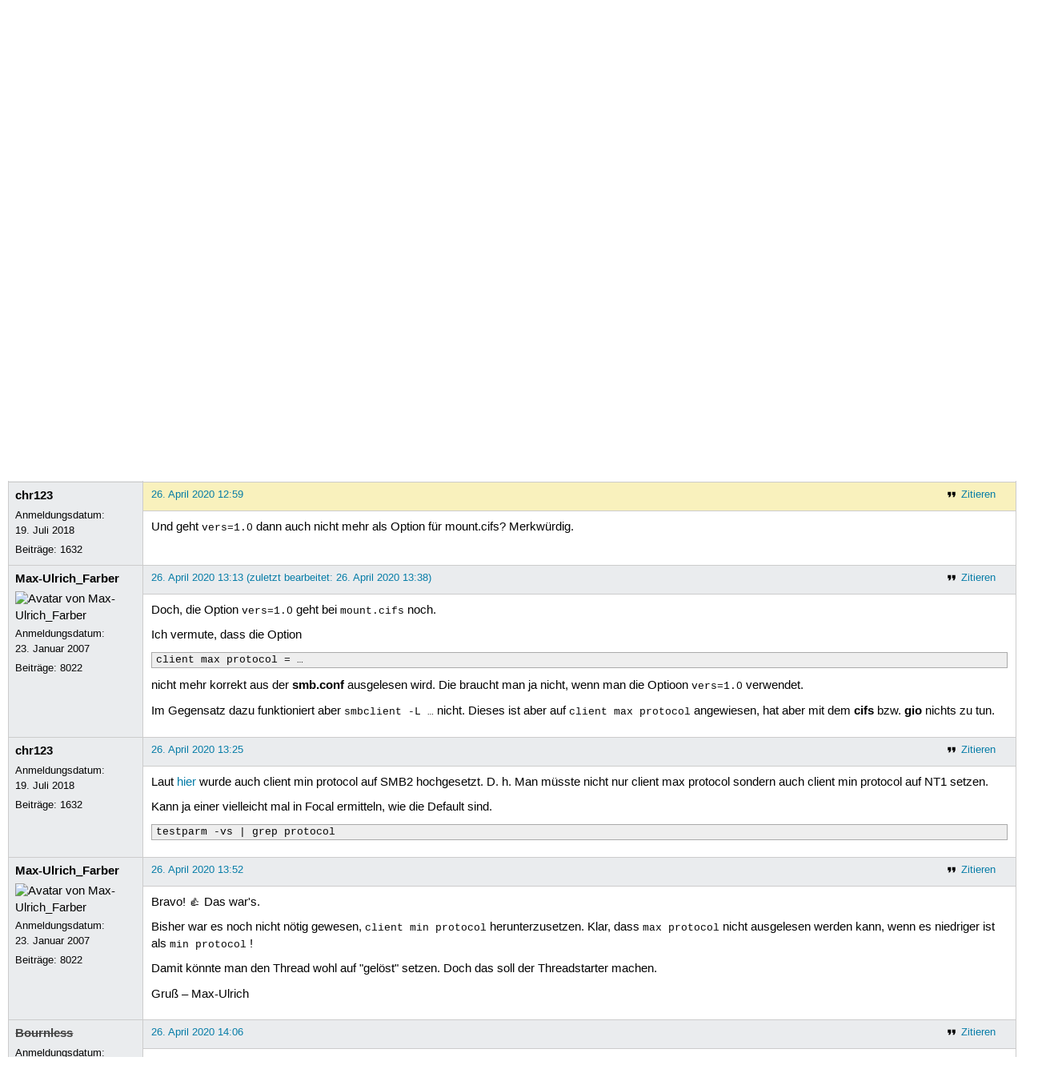

--- FILE ---
content_type: text/html; charset=utf-8
request_url: https://forum.ubuntuusers.de/topic/ubuntu-20-04-mag-nicht-mehr-fritzbox-samba/2/
body_size: 5440
content:





<!DOCTYPE html>
<html lang="de-de"
      >
  <head>
    <meta http-equiv="Content-Type" content="text/html; charset=utf-8">
    <meta name="viewport" content="width=device-width, initial-scale=1.0">

    <title>
      
  
  
    
  
    
  
    
  
    
  

  Ubuntu 20.04 mag nicht mehr Fritzbox-Samba › Serverdienste und Dateifreigaben im Netzwerk › Fortgeschrittene Themen › Forum › ubuntuusers.de

    </title>
    
      
      
      
        <link rel="stylesheet"  href="https://static-cdn.ubuntu-de.org/style/main.css?v=1.52.4">
      
        <link rel="stylesheet"  href="https://static-cdn.ubuntu-de.org/style/markup.css?v=1.52.4">
      
        <link rel="stylesheet"  href="https://static-cdn.ubuntu-de.org/style/forum.css?v=1.52.4">
      
        <link rel="stylesheet"  href="https://static-cdn.ubuntu-de.org/style/highlight.css?v=1.52.4">
      

      <link rel="stylesheet"  href="https://static-cdn.ubuntu-de.org/style/print.css?v=1.52.4" media="print">

      

      <link rel="stylesheet"  href="https://media-cdn.ubuntu-de.org/linkmap/linkmap-a9afd4e6ceecdf59278365d77ddeab91.css">

      
        <link rel="alternate" href="https://forum.ubuntuusers.de/feeds/topic/ubuntu-20-04-mag-nicht-mehr-fritzbox-samba/title/20/" title="Ubuntu 20.04 mag nicht mehr Fritzbox-Samba - Überschriften" type="application/atom+xml">
      
        <link rel="alternate" href="https://forum.ubuntuusers.de/feeds/topic/ubuntu-20-04-mag-nicht-mehr-fritzbox-samba/short/20/" title="Ubuntu 20.04 mag nicht mehr Fritzbox-Samba - Einleitung" type="application/atom+xml">
      
        <link rel="alternate" href="https://forum.ubuntuusers.de/feeds/topic/ubuntu-20-04-mag-nicht-mehr-fritzbox-samba/full/20/" title="Ubuntu 20.04 mag nicht mehr Fritzbox-Samba - Komplett" type="application/atom+xml">
      
      <link rel="shortcut icon" href="https://static-cdn.ubuntu-de.org/img/favicon.ico">
      <meta name="theme-color" content="#2b2929">

      
          
            <link rel="prev" href="https://forum.ubuntuusers.de/topic/ubuntu-20-04-mag-nicht-mehr-fritzbox-samba/">
          

          
            <link rel="next" href="https://forum.ubuntuusers.de/topic/ubuntu-20-04-mag-nicht-mehr-fritzbox-samba/3/">
          
      

    
  </head>
  <body>
  <nav class="navi_global">
    <a href="#main" class="skip-link">Zum Hauptinhalt springen</a>
    <a href="#sidebar" class="skip-link">Zur Seitenleiste springen</a>

    <a href="https://www.centron.de/" class="sponsor_link" target="_blank">
      hosted by <img src="https://static-cdn.ubuntu-de.org/img/Centron_Logo_white.svg" alt="centron">
    </a>
    <a href="https://verein.ubuntu-de.org/">
      <img src="https://static-cdn.ubuntu-de.org/img/ubuntu-logo-set-web-svg/SVG_small_use/ubuntu_white_hex_su-ubuntu_Deutschland_eV-no_font.svg"
           alt="ubuntu Deutschland e.V. Logo">
    </a>

      <ul>
        <li>
          <noscript>
            <strong class="nojs error">Bitte aktiviere JavaScript!</strong>
          </noscript>
        </li>
        
          <li>
            <a href="https://ubuntuusers.de/login/?next=https%3A%2F%2Fforum.ubuntuusers.de%2Ftopic%2Fubuntu-20-04-mag-nicht-mehr-fritzbox-samba%2F2%2F" id="login_link">
              Anmelden
            </a>
          </li>
          <li>
            <a href="https://ubuntuusers.de/register/">
              Registrieren
            </a>
          </li>
        
      </ul>
  </nav>

    <header class="header">
      <h1><a href="/"><span>ubuntuusers.de</span></a></h1>
      <ul class="tabbar">
        
          <li class="portal" >
            <a href="https://ubuntuusers.de/">Portal</a>
          </li>
        
          <li class="forum" aria-current="page">
            <a href="https://forum.ubuntuusers.de/">Forum</a>
          </li>
        
          <li class="wiki" >
            <a href="https://wiki.ubuntuusers.de/">Wiki</a>
          </li>
        
          <li class="ikhaya" >
            <a href="https://ikhaya.ubuntuusers.de/">Ikhaya</a>
          </li>
        
          <li class="planet" >
            <a href="https://planet.ubuntuusers.de/">Planet</a>
          </li>
        
        <li class="community">
          <a href="https://wiki.ubuntuusers.de/Mitmachen/">Mitmachen</a>
        </li>
      </ul>
    </header>

        

        
        <form method="GET" action="https://duckduckgo.com/" class="search" name="searchsys" data-active-app="forum">
          <div>
            <input type="text" size="40" name="keyword" class="search_query">
            <input type="hidden" name="q">

            
            <input type="hidden" name="kam" value="osm">
            <input type="hidden" name="kj" value="F4AA90">
            <input type="hidden" name="ka" value="Ubuntu">

            <input type="submit" value="Suche" class="search_submit">

            <a href="https://wiki.ubuntuusers.de/Suchfunktion/">via DuckDuckGo</a>
          </div>
        </form>

        
  <div class="dropdown">
    <ul class="dropdown">
      <li>
        <span>Filter</span>
      </li>
      <li>
        <ul>
            <li>
              <a href="https://forum.ubuntuusers.de/newposts/">Neue Beiträge</a>
              <a href="https://forum.ubuntuusers.de/newposts/serverdienste/" class="limited">nur hier</a>
            </li>
            <li>
              <a href="https://forum.ubuntuusers.de/unanswered/">Unbeantwortete Themen</a>
              <a href="https://forum.ubuntuusers.de/unanswered/serverdienste/" class="limited">nur hier</a>
            </li>
            <li>
              <a href="https://forum.ubuntuusers.de/unsolved/">Ungelöste Themen</a>
              <a href="https://forum.ubuntuusers.de/unsolved/serverdienste/" class="limited">nur hier</a>
            </li>
            <li>
              <a href="https://forum.ubuntuusers.de/last24/">24 Stunden</a>
              <a href="https://forum.ubuntuusers.de/last24/serverdienste/" class="limited">nur hier</a>
            </li>
            <li>
              <a href="https://forum.ubuntuusers.de/last12/">12 Stunden</a>
              <a href="https://forum.ubuntuusers.de/last12/serverdienste/" class="limited">nur hier</a>
            </li>
            <li>
              <a href="https://forum.ubuntuusers.de/last6/">6 Stunden</a>
              <a href="https://forum.ubuntuusers.de/last6/serverdienste/" class="limited">nur hier</a>
            </li>
          
        </ul>
      </li>
    </ul>
  </div>

  <div class="pathbar_extension">
    
    
  </div>


      <nav aria-label="Brotkrumennavigation oben" class="breadcrumb -top">
        
          <ol>
            
              <li><a 
                     href="https://forum.ubuntuusers.de/">Forum</a></li>
            
              <li><a 
                     href="https://forum.ubuntuusers.de/category/fortgeschritten/">Fortgeschrittene Themen</a></li>
            
              <li><a 
                     href="https://forum.ubuntuusers.de/forum/serverdienste/">Serverdienste und Dateifreigaben im Netzwerk</a></li>
            
              <li><a aria-current="location"
                     href="https://forum.ubuntuusers.de/topic/ubuntu-20-04-mag-nicht-mehr-fritzbox-samba/">Ubuntu 20.04 mag nicht mehr Fritzbox-Samba</a></li>
            
          </ol>
        
      </nav>

        
        
        

        

        <main id="main"
              class="content">
          

          

          
  <div class="topic_box">
    <h2>Ubuntu 20.04 mag nicht mehr Fritzbox-Samba</h2>
    <div class="topic_box_content">
      <div class="pagination pagination_right"><a href="https://forum.ubuntuusers.de/topic/ubuntu-20-04-mag-nicht-mehr-fritzbox-samba/" class="prev">« Vorherige</a><a href="https://forum.ubuntuusers.de/topic/ubuntu-20-04-mag-nicht-mehr-fritzbox-samba/" class="pageselect">1</a><span class="pageselect active">2</span><a href="https://forum.ubuntuusers.de/topic/ubuntu-20-04-mag-nicht-mehr-fritzbox-samba/3/" class="pageselect">3</a><span class="ellipsis">…</span><a href="https://forum.ubuntuusers.de/topic/ubuntu-20-04-mag-nicht-mehr-fritzbox-samba/7/" class="pageselect">7</a><a href="https://forum.ubuntuusers.de/topic/ubuntu-20-04-mag-nicht-mehr-fritzbox-samba/8/" class="pageselect">8</a><a href="https://forum.ubuntuusers.de/topic/ubuntu-20-04-mag-nicht-mehr-fritzbox-samba/3/" class="next">Nächste »</a>
</div>
      <strong>Status:</strong>
      <span class="status_solved">
        Gelöst
      </span>
      <span class="linklist">|</span>
      <span class="ubuntu_version">
        <strong>Ubuntu-Version:</strong>
        Xubuntu 20.04 (Focal Fossa)
      </span>
      <br>
      
  <span class="linklist">
      <a href="https://forum.ubuntuusers.de/topic/ubuntu-20-04-mag-nicht-mehr-fritzbox-samba/reply/" class="action action_reply">Antworten</a> |
    
  </span>

    </div>
  </div>

  <table class="topic">
    <tbody>
        <tr id="post-9151615">
          <td class="author">
            <p class="username">
              <a href="https://ubuntuusers.de/user/chr123/">chr123</a>
              
            </p>
            <p>Anmeldungsdatum:<br>19. Juli 2018</p>
            <p class="posts">Beiträge: <a href="https://forum.ubuntuusers.de/author/chr123/" rel="nofollow">1632</a></p>
          </td>
          <td class="post">
            <div class="postinfo">
              <div class="linklist">
                  <a href="https://forum.ubuntuusers.de/post/9151615/quote/"
                     class="action action_quote">Zitieren</a>
              </div>
              <a href="https://forum.ubuntuusers.de/post/9151615/" title="Permalink zu diesem Beitrag">
                26. April 2020 12:26
                
              </a>
            </div>
            
            
            <div class="text">
              <p>Ist das nur bei gvfs so oder geht auch ein mounten per mount.cifs iVm NT1 nicht? Wenn ersteres, dann scheint das ja ein gvfs Problem zu sein.</p>
            </div>
          </td>
        </tr>
        <tr id="post-9151628">
          <td class="author">
            <p class="username">
              <a href="https://ubuntuusers.de/user/Max-Ulrich_Farber/">Max-Ulrich_Farber</a>
              
            </p>
              
  <img class="avatar"
    src="https://media-cdn.ubuntu-de.org/portal/avatars/avatar_user39137.jpeg"
    alt="Avatar von Max-Ulrich_Farber">

            <p>Anmeldungsdatum:<br>23. Januar 2007</p>
            <p class="posts">Beiträge: <a href="https://forum.ubuntuusers.de/author/Max-Ulrich_Farber/" rel="nofollow">8022</a></p>
          </td>
          <td class="post">
            <div class="postinfo">
              <div class="linklist">
                  <a href="https://forum.ubuntuusers.de/post/9151628/quote/"
                     class="action action_quote">Zitieren</a>
              </div>
              <a href="https://forum.ubuntuusers.de/post/9151628/" title="Permalink zu diesem Beitrag">
                26. April 2020 12:54
                
              </a>
            </div>
            
            
            <div class="text">
              <p>Ist anscheinend kein gvfs-Problem, denn </p><pre class="notranslate">mount -t cifs -o sec=ntlm,…</pre><p> geht auch nicht mehr.</p>
            </div>
          </td>
        </tr>
        <tr id="post-9151633">
          <td class="author">
            <p class="username">
              <a href="https://ubuntuusers.de/user/chr123/">chr123</a>
              
            </p>
            <p>Anmeldungsdatum:<br>19. Juli 2018</p>
            <p class="posts">Beiträge: <a href="https://forum.ubuntuusers.de/author/chr123/" rel="nofollow">1632</a></p>
          </td>
          <td class="post">
            <div class="postinfo">
              <div class="linklist">
                  <a href="https://forum.ubuntuusers.de/post/9151633/quote/"
                     class="action action_quote">Zitieren</a>
              </div>
              <a href="https://forum.ubuntuusers.de/post/9151633/" title="Permalink zu diesem Beitrag">
                26. April 2020 12:59
                
              </a>
            </div>
            
            
            <div class="text">
              <p>Und geht <code class="notranslate">vers=1.0</code> dann auch nicht mehr als Option für mount.cifs? Merkwürdig. </p>
            </div>
          </td>
        </tr>
        <tr id="post-9151636">
          <td class="author">
            <p class="username">
              <a href="https://ubuntuusers.de/user/Max-Ulrich_Farber/">Max-Ulrich_Farber</a>
              
            </p>
              
  <img class="avatar"
    src="https://media-cdn.ubuntu-de.org/portal/avatars/avatar_user39137.jpeg"
    alt="Avatar von Max-Ulrich_Farber">

            <p>Anmeldungsdatum:<br>23. Januar 2007</p>
            <p class="posts">Beiträge: <a href="https://forum.ubuntuusers.de/author/Max-Ulrich_Farber/" rel="nofollow">8022</a></p>
          </td>
          <td class="post">
            <div class="postinfo">
              <div class="linklist">
                  <a href="https://forum.ubuntuusers.de/post/9151636/quote/"
                     class="action action_quote">Zitieren</a>
              </div>
              <a href="https://forum.ubuntuusers.de/post/9151636/" title="Permalink zu diesem Beitrag">
                26. April 2020 13:13
                
                (zuletzt bearbeitet: 26. April 2020 13:38)
                
              </a>
            </div>
            
            
            <div class="text">
              <p>Doch, die Option <code class="notranslate">vers=1.0</code> geht bei <code class="notranslate">mount.cifs</code> noch.</p><p>Ich vermute, dass die Option </p><pre class="notranslate">client max protocol = …</pre><p>
nicht mehr korrekt aus der <strong>smb.conf</strong> ausgelesen wird. Die braucht man ja nicht, wenn man die Optioon <code class="notranslate">vers=1.0</code> verwendet.</p><p>Im Gegensatz dazu funktioniert aber <code class="notranslate">smbclient -L …</code> nicht. Dieses ist aber auf <code class="notranslate">client max protocol</code> angewiesen, hat aber mit dem <strong>cifs</strong> bzw. <strong>gio</strong> nichts zu tun.</p>
            </div>
          </td>
        </tr>
        <tr id="post-9151640">
          <td class="author">
            <p class="username">
              <a href="https://ubuntuusers.de/user/chr123/">chr123</a>
              
            </p>
            <p>Anmeldungsdatum:<br>19. Juli 2018</p>
            <p class="posts">Beiträge: <a href="https://forum.ubuntuusers.de/author/chr123/" rel="nofollow">1632</a></p>
          </td>
          <td class="post">
            <div class="postinfo">
              <div class="linklist">
                  <a href="https://forum.ubuntuusers.de/post/9151640/quote/"
                     class="action action_quote">Zitieren</a>
              </div>
              <a href="https://forum.ubuntuusers.de/post/9151640/" title="Permalink zu diesem Beitrag">
                26. April 2020 13:25
                
              </a>
            </div>
            
            
            <div class="text">
              <p>Laut <a rel="nofollow" href="https://www.samba.org/samba/history/samba-4.11.0.html" class="external">hier</a> wurde auch client min protocol auf SMB2 hochgesetzt. D. h. Man müsste nicht nur client max protocol sondern auch client min protocol auf NT1 setzen.</p><p>Kann ja einer vielleicht mal in Focal ermitteln, wie die Default sind. 
</p><pre class="notranslate">testparm -vs | grep protocol</pre><p> </p>
            </div>
          </td>
        </tr>
        <tr id="post-9151653">
          <td class="author">
            <p class="username">
              <a href="https://ubuntuusers.de/user/Max-Ulrich_Farber/">Max-Ulrich_Farber</a>
              
            </p>
              
  <img class="avatar"
    src="https://media-cdn.ubuntu-de.org/portal/avatars/avatar_user39137.jpeg"
    alt="Avatar von Max-Ulrich_Farber">

            <p>Anmeldungsdatum:<br>23. Januar 2007</p>
            <p class="posts">Beiträge: <a href="https://forum.ubuntuusers.de/author/Max-Ulrich_Farber/" rel="nofollow">8022</a></p>
          </td>
          <td class="post">
            <div class="postinfo">
              <div class="linklist">
                  <a href="https://forum.ubuntuusers.de/post/9151653/quote/"
                     class="action action_quote">Zitieren</a>
              </div>
              <a href="https://forum.ubuntuusers.de/post/9151653/" title="Permalink zu diesem Beitrag">
                26. April 2020 13:52
                
              </a>
            </div>
            
            
            <div class="text">
              <p>Bravo!  👍 Das war&#x27;s.</p><p>Bisher war es noch nicht nötig gewesen, <code class="notranslate">client min protocol</code> herunterzusetzen. Klar, dass <code class="notranslate">max protocol</code> nicht ausgelesen werden kann, wenn es niedriger ist als <code class="notranslate">min protocol</code> !</p><p>Damit könnte man den Thread wohl auf &quot;gelöst&quot; setzen. Doch das soll der Threadstarter machen.</p><p>Gruß – Max-Ulrich</p>
            </div>
          </td>
        </tr>
        <tr id="post-9151658">
          <td class="author">
            <p class="username inactive">
              <a href="https://ubuntuusers.de/user/Bournless/">Bournless</a>
              
            </p>
            <p>Anmeldungsdatum:<br>4. Mai 2019</p>
            <p class="posts">Beiträge: <a href="https://forum.ubuntuusers.de/author/Bournless/" rel="nofollow">915</a></p>
          </td>
          <td class="post">
            <div class="postinfo">
              <div class="linklist">
                  <a href="https://forum.ubuntuusers.de/post/9151658/quote/"
                     class="action action_quote">Zitieren</a>
              </div>
              <a href="https://forum.ubuntuusers.de/post/9151658/" title="Permalink zu diesem Beitrag">
                26. April 2020 14:06
                
              </a>
            </div>
            
            
            <div class="text">
              <p>Seid doch doch bitte mal so nett und beschreibt (als Zusammenfassung) welche Änderungen, in welcher Datei zu tätigen sind, damit auch nur die Mitleser zum Erfolg kommen.</p><p>Danke!</p>
            </div>
          </td>
        </tr>
        <tr id="post-9151669">
          <td class="author">
            <p class="username">
              <a href="https://ubuntuusers.de/user/chr123/">chr123</a>
              
            </p>
            <p>Anmeldungsdatum:<br>19. Juli 2018</p>
            <p class="posts">Beiträge: <a href="https://forum.ubuntuusers.de/author/chr123/" rel="nofollow">1632</a></p>
          </td>
          <td class="post">
            <div class="postinfo">
              <div class="linklist">
                  <a href="https://forum.ubuntuusers.de/post/9151669/quote/"
                     class="action action_quote">Zitieren</a>
              </div>
              <a href="https://forum.ubuntuusers.de/post/9151669/" title="Permalink zu diesem Beitrag">
                26. April 2020 14:34
                
              </a>
            </div>
            
            
            <div class="text">
              <p>In der Datei /etc/samba/smb.conf die Einträge
</p><pre class="notranslate">client min protocol = NT1 
client max protocol = NT1</pre><p> 
in der globalen Sektion hinterlegen. Wenn die smb.conf nicht besteht, dann einfach die smb.conf anlegen und die beiden Einträge hinterlegen. </p>
            </div>
          </td>
        </tr>
        <tr id="post-9151671">
          <td class="author">
            <p class="username">
              <a href="https://ubuntuusers.de/user/Max-Ulrich_Farber/">Max-Ulrich_Farber</a>
              
            </p>
              
  <img class="avatar"
    src="https://media-cdn.ubuntu-de.org/portal/avatars/avatar_user39137.jpeg"
    alt="Avatar von Max-Ulrich_Farber">

            <p>Anmeldungsdatum:<br>23. Januar 2007</p>
            <p class="posts">Beiträge: <a href="https://forum.ubuntuusers.de/author/Max-Ulrich_Farber/" rel="nofollow">8022</a></p>
          </td>
          <td class="post">
            <div class="postinfo">
              <div class="linklist">
                  <a href="https://forum.ubuntuusers.de/post/9151671/quote/"
                     class="action action_quote">Zitieren</a>
              </div>
              <a href="https://forum.ubuntuusers.de/post/9151671/" title="Permalink zu diesem Beitrag">
                26. April 2020 14:41
                
                (zuletzt bearbeitet: 26. April 2020 14:43)
                
              </a>
            </div>
            
            
            <div class="text">
              <p>Wie gewünscht:  😇</p><p>Wenn es sich in dem lokalen Netzwerk nicht um sensible, besonders zu schützende Daten handelt, dann kann man das Protokoll auf den Clients auf <strong>NT1</strong> (smb) zurücksetzen. Dann braucht man an den Servern (z.B. FritzBox, NAS usw.) nichts zu verändern. Weil NT1 nicht mehr den heutigen Sicherheits-Ansprüchen genügt, wird es von Samba seit Version 4.11 standardmäßig nicht mehr verwendet.</p><p>Man muss dazu die Datei <strong>/etc/samba/smb.conf</strong> mit Root-Rechten editieren (z.B. mit <code class="notranslate">sudo nano /etc/smb.conf</code>) und dann im Teil <code class="notranslate">[global]</code>, also vor den einzelnen Freigaben, folgende zwei Zeilen einfügen:
</p><pre class="notranslate">  client min protocol = NT1
  client max protocol = NT1</pre><p>Nach dem Speichern der Datei muss noch im Terminal</p><pre class="notranslate">  sudo service smbd restart</pre><p>
ausgeführt werden. Danach dürfte alles wieder wie gewünscht klappen.</p>
            </div>
          </td>
        </tr>
        <tr id="post-9151673">
          <td class="author">
            <p class="username">
              <a href="https://ubuntuusers.de/user/009soundsystem/">009soundsystem</a>
              
            </p>
              
  <img class="avatar"
    src="https://media-cdn.ubuntu-de.org/portal/avatars/avatar_user147897.jpeg"
    alt="Avatar von 009soundsystem">

            <p>Anmeldungsdatum:<br>7. Mai 2011</p>
            <p class="posts">Beiträge: <a href="https://forum.ubuntuusers.de/author/009soundsystem/" rel="nofollow">85</a></p>
          </td>
          <td class="post">
            <div class="postinfo">
              <div class="linklist">
                  <a href="https://forum.ubuntuusers.de/post/9151673/quote/"
                     class="action action_quote">Zitieren</a>
              </div>
              <a href="https://forum.ubuntuusers.de/post/9151673/" title="Permalink zu diesem Beitrag">
                26. April 2020 14:45
                
                (zuletzt bearbeitet: 26. April 2020 15:23)
                
              </a>
            </div>
            
            
            <div class="text">
              <p>Danke, das hilft schon mal weiter! Ich kann jetzt unter 20.04 wieder von zwei Rechnern aus die Verzeichnisse auf dem NAS Laufwerk sehen. Aber ich sehe auch alle Dateien als Verzeichnisse dargestellt. Gibt es noch eine Idee, wie ich das wieder loswerde?</p>
            </div>
          </td>
        </tr>
        <tr id="post-9151707">
          <td class="author">
            <p class="username">
              <a href="https://ubuntuusers.de/user/chr123/">chr123</a>
              
            </p>
            <p>Anmeldungsdatum:<br>19. Juli 2018</p>
            <p class="posts">Beiträge: <a href="https://forum.ubuntuusers.de/author/chr123/" rel="nofollow">1632</a></p>
          </td>
          <td class="post">
            <div class="postinfo">
              <div class="linklist">
                  <a href="https://forum.ubuntuusers.de/post/9151707/quote/"
                     class="action action_quote">Zitieren</a>
              </div>
              <a href="https://forum.ubuntuusers.de/post/9151707/" title="Permalink zu diesem Beitrag">
                26. April 2020 16:02
                
              </a>
            </div>
            
            
            <div class="text">
              <p>Kannst du davon mal ein Screenshot machen? </p>
            </div>
          </td>
        </tr>
        <tr id="post-9151723">
          <td class="author">
            <p class="username">
              <a href="https://ubuntuusers.de/user/009soundsystem/">009soundsystem</a>
              
            </p>
              
  <img class="avatar"
    src="https://media-cdn.ubuntu-de.org/portal/avatars/avatar_user147897.jpeg"
    alt="Avatar von 009soundsystem">

            <p>Anmeldungsdatum:<br>7. Mai 2011</p>
            <p class="posts">Beiträge: <a href="https://forum.ubuntuusers.de/author/009soundsystem/" rel="nofollow">85</a></p>
          </td>
          <td class="post">
            <div class="postinfo">
              <div class="linklist">
                  <a href="https://forum.ubuntuusers.de/post/9151723/quote/"
                     class="action action_quote">Zitieren</a>
              </div>
              <a href="https://forum.ubuntuusers.de/post/9151723/" title="Permalink zu diesem Beitrag">
                26. April 2020 16:17
                
                (zuletzt bearbeitet: 26. April 2020 16:20)
                
              </a>
            </div>
            
            
            <div class="text">
              <p>Hier dasselbe Verzeichnis auf dem NAS Laufwerk. Einmal vom Laptop unter 19.10 (alles normal), man kann auf alle Dateien zugreifen. Einmal vom Desktop unter 20.04 (alle Dateien als Verzeichnis), wenn man ein &quot;Verzeichnis&quot; öffnet, ist es leer.</p>
            </div>
              <dl class="attachments">
                    <dt>Bilder</dt>
                    <ul class="attr_list">
                        <li><a href="https://media-cdn.ubuntu-de.org/forum/attachments/47/16/9151723-19.10" type="image/png" title="">Download 19.10</a></li>
                        <li><a href="https://media-cdn.ubuntu-de.org/forum/attachments/47/16/9151723-20.04" type="image/png" title="">Download 20.04</a></li>
                    </ul>
              </dl>
          </td>
        </tr>
        <tr id="post-9151829">
          <td class="author">
            <p class="username">
              <a href="https://ubuntuusers.de/user/chr123/">chr123</a>
              
            </p>
            <p>Anmeldungsdatum:<br>19. Juli 2018</p>
            <p class="posts">Beiträge: <a href="https://forum.ubuntuusers.de/author/chr123/" rel="nofollow">1632</a></p>
          </td>
          <td class="post">
            <div class="postinfo">
              <div class="linklist">
                  <a href="https://forum.ubuntuusers.de/post/9151829/quote/"
                     class="action action_quote">Zitieren</a>
              </div>
              <a href="https://forum.ubuntuusers.de/post/9151829/" title="Permalink zu diesem Beitrag">
                26. April 2020 21:05
                
                (zuletzt bearbeitet: 26. April 2020 21:05)
                
              </a>
            </div>
            
            
            <div class="text">
              <p>Das ist ja merkwürdig. Hast du mal in den Share im Terminal gemountet? Vielleicht sieht man da die Fehler
</p><pre class="notranslate">gio mount smb://fritz-nas/fritz.nas</pre><p>Ggf die Namen anpassen, ich hab das nur vermutet. </p>
            </div>
          </td>
        </tr>
        <tr id="post-9151835">
          <td class="author">
            <p class="username">
              <a href="https://ubuntuusers.de/user/009soundsystem/">009soundsystem</a>
              
            </p>
              
  <img class="avatar"
    src="https://media-cdn.ubuntu-de.org/portal/avatars/avatar_user147897.jpeg"
    alt="Avatar von 009soundsystem">

            <p>Anmeldungsdatum:<br>7. Mai 2011</p>
            <p class="posts">Beiträge: <a href="https://forum.ubuntuusers.de/author/009soundsystem/" rel="nofollow">85</a></p>
          </td>
          <td class="post">
            <div class="postinfo">
              <div class="linklist">
                  <a href="https://forum.ubuntuusers.de/post/9151835/quote/"
                     class="action action_quote">Zitieren</a>
              </div>
              <a href="https://forum.ubuntuusers.de/post/9151835/" title="Permalink zu diesem Beitrag">
                26. April 2020 21:17
                
              </a>
            </div>
            
            
            <div class="text">
              <p>also, da passiert eigentlich gar nichts.  😳 </p>
            </div>
          </td>
        </tr>
        <tr id="post-9151840">
          <td class="author">
            <p class="username">
              <a href="https://ubuntuusers.de/user/chr123/">chr123</a>
              
            </p>
            <p>Anmeldungsdatum:<br>19. Juli 2018</p>
            <p class="posts">Beiträge: <a href="https://forum.ubuntuusers.de/author/chr123/" rel="nofollow">1632</a></p>
          </td>
          <td class="post">
            <div class="postinfo">
              <div class="linklist">
                  <a href="https://forum.ubuntuusers.de/post/9151840/quote/"
                     class="action action_quote">Zitieren</a>
              </div>
              <a href="https://forum.ubuntuusers.de/post/9151840/" title="Permalink zu diesem Beitrag">
                26. April 2020 21:24
                
              </a>
            </div>
            
            
            <div class="text">
              <p>Die gvfs-backends sind installiert?</p><pre class="notranslate">dpkg -l gvfs*</pre>
            </div>
          </td>
        </tr>
    </tbody>
  </table>

  <div class="topic_box">
    <div class="topic_box_content">
      <div class="pagination pagination_right"><a href="https://forum.ubuntuusers.de/topic/ubuntu-20-04-mag-nicht-mehr-fritzbox-samba/" class="prev">« Vorherige</a><a href="https://forum.ubuntuusers.de/topic/ubuntu-20-04-mag-nicht-mehr-fritzbox-samba/" class="pageselect">1</a><span class="pageselect active">2</span><a href="https://forum.ubuntuusers.de/topic/ubuntu-20-04-mag-nicht-mehr-fritzbox-samba/3/" class="pageselect">3</a><span class="ellipsis">…</span><a href="https://forum.ubuntuusers.de/topic/ubuntu-20-04-mag-nicht-mehr-fritzbox-samba/7/" class="pageselect">7</a><a href="https://forum.ubuntuusers.de/topic/ubuntu-20-04-mag-nicht-mehr-fritzbox-samba/8/" class="pageselect">8</a><a href="https://forum.ubuntuusers.de/topic/ubuntu-20-04-mag-nicht-mehr-fritzbox-samba/3/" class="next">Nächste »</a>
</div>
      
  <span class="linklist">
      <a href="https://forum.ubuntuusers.de/topic/ubuntu-20-04-mag-nicht-mehr-fritzbox-samba/reply/" class="action action_reply">Antworten</a> |
    
  </span>

    </div>
  </div>
  <div class="pathbar">
    <div class="pagination pagination_right">
      <a href="https://forum.ubuntuusers.de/topic/ubuntu-20-04-mag-nicht-mehr-fritzbox-samba/previous/"
         rel="nofollow" class="prev">« Vorheriges Thema</a>
      <a href="https://forum.ubuntuusers.de/topic/ubuntu-20-04-mag-nicht-mehr-fritzbox-samba/next/"
         rel="nofollow" class="next">Nächstes Thema »</a>
    </div>
  </div>

        </main>

    <nav aria-label="Brotkrumennavigation unten" class="breadcrumb -bottom">
      
          <ol>
            
              <li><a 
                     href="https://forum.ubuntuusers.de/">Forum</a></li>
            
              <li><a 
                     href="https://forum.ubuntuusers.de/category/fortgeschritten/">Fortgeschrittene Themen</a></li>
            
              <li><a 
                     href="https://forum.ubuntuusers.de/forum/serverdienste/">Serverdienste und Dateifreigaben im Netzwerk</a></li>
            
              <li><a aria-current="location"
                     href="https://forum.ubuntuusers.de/topic/ubuntu-20-04-mag-nicht-mehr-fritzbox-samba/">Ubuntu 20.04 mag nicht mehr Fritzbox-Samba</a></li>
            
          </ol>
        
    </nav>

    <footer class="footer">
      <ul>
        <li class="poweredby">
          Powered by <a href="https://ubuntuusers.de/inyoka/">Inyoka</a>
          
          <br>
          
          Inyoka 1.52.4
          
          
        </li>
        <li class="license">
          🄯   2004 – 2026 ubuntuusers.de • Einige Rechte vorbehalten<br>
          <a href="https://ubuntuusers.de/lizenz/" rel="cc:morePermissions">Lizenz</a> •
          <a href="https://ubuntuusers.de/kontakt/">Kontakt</a> •
          <a href="https://ubuntuusers.de/datenschutz/">Datenschutz</a> •
          <a href="https://ubuntuusers.de/impressum/">Impressum</a> •
          <a href="https://ubuntuusers.statuspage.io">Serverstatus</a>
        </li>
        <li class="housing">
          <span title="Unterbringung und Netzanbindung eines Servers">Serverhosting</span> gespendet von<br>
          <a class="housing-anexia" href="https://www.anexia.at/managed-hosting/"><img src="https://static-cdn.ubuntu-de.org/img/anexia_logo.png" alt="anexia"></a>
          <a href="https://www.centron.de/"><img src="https://static-cdn.ubuntu-de.org/img/Centron_Logo_white.svg" alt="centron"></a>
        </li>
      </ul>
    </footer>

    <script>
    /*<![CDATA[*/
      var
        $STATIC_URL = "https://static-cdn.ubuntu-de.org/",
        $MEDIA_URL = "https://media-cdn.ubuntu-de.org/",
        $BASE_DOMAIN_NAME = "ubuntuusers.de",
        $CURRENT_USER = null,
        $IS_LOGGED_IN = false;
    /*]]>*/
    </script>

   <script src="https://static-cdn.ubuntu-de.org/js/jquery.min.js?v=1.52.4"></script>
   
       <script src="https://static-cdn.ubuntu-de.org/js/classy.js?v=1.52.4"></script>
   
       <script src="https://static-cdn.ubuntu-de.org/js/jquery.extensions.js?v=1.52.4"></script>
   
       <script src="https://static-cdn.ubuntu-de.org/js/overall.js?v=1.52.4"></script>
   
       <script src="https://static-cdn.ubuntu-de.org/js/forum.js?v=1.52.4"></script>
   

   
   
  </body>
</html>